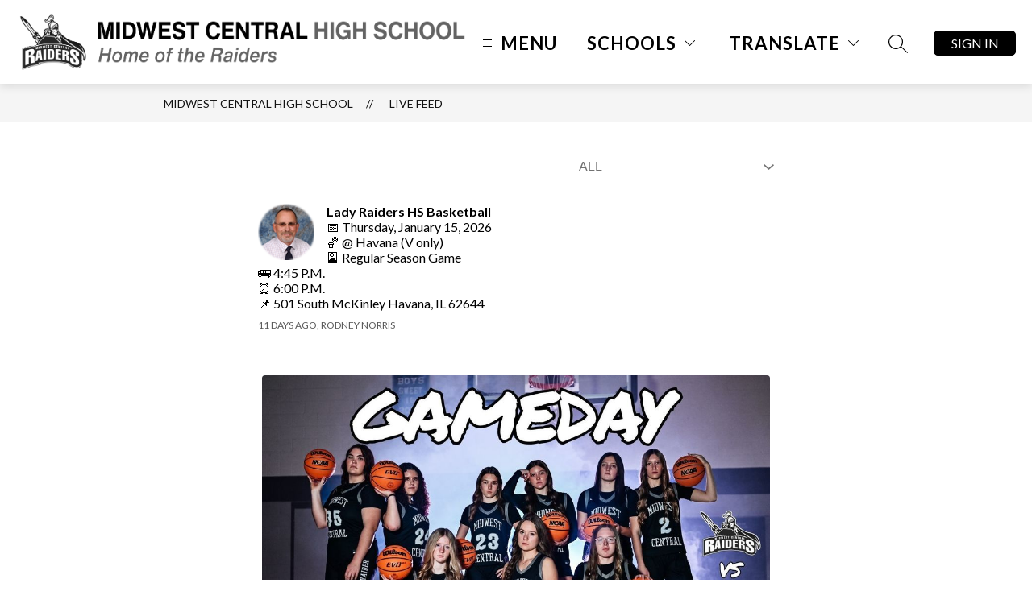

--- FILE ---
content_type: text/javascript
request_url: https://cmsv2-static-cdn-prod.apptegy.net/static_js/d7b03fda867af155928890137880ab09cc8e5c5f/_nuxt/Dze6nek9.js
body_size: 984
content:
import{aD as h,aE as A,aB as u,a0 as S}from"./BBfozfhn.js";async function C(e,{url:s,params:a},t={},n){t.filter_ids&&(t.filter_ids=t.filter_ids.split?t.filter_ids.split(","):t.filter_ids);const c=await n.get(s,{params:{...a,...t},cache:{ignoreCache:!1}}),{scores_schedules:i,meta:{links:o}}=c.data,{params:l}=h(o.last);return{games:i.sort((f,d)=>new Date(f.formatted_date)-new Date(d.formatted_date)),filters:e||[],totalPages:+l.page_no,currentPage:+t.page_no||1}}async function w(e,{url:s,params:a},t={},n){const[c]=e,i=t.filter_id||c&&c.id,o=await n.get(s,{params:{...a,...t,filter_id:i},cache:{ignoreCache:!1}}),{articles:l,meta:{links:r}}=o.data,{params:f}=h(r.last);return{news:l,filters:e,selectedFilter:i,totalPages:+f.page_no,currentPage:+t.page_no||1}}async function b(e,{url:s,params:a},t={},n,c){const[i]=e,o=t.filter_id||i&&i.id,l=await n.get(s,{params:{page_no:Number(t.page_no)||void 0,page_size:Number(t.page_size)||void 0,filter_id:Number(o)||void 0,locale:a.locale,max_images:10},cache:{ignoreCache:!1}}),{live_feeds:r,meta:{links:f}}=l.data,d=v(r,c),{params:g}=h(f.last);return{feeds:d,filters:e,selectedFilter:o,totalPages:+g.page_no,currentPage:+t.page_no||1}}const v=(e,s)=>e?.map(a=>({...a,time_ago:A(a.time,s)}));async function N(e,{url:s,params:a},t={},n){let c=s;t.id&&(c=`${s}/${t.id}`);const i=t.filter_ids&&t.filter_ids.split?t.filter_ids.split(","):"",o=await n.get(c,{params:{...a,...t,filter_ids:i},cache:{ignoreCache:!1}}).catch(async()=>n.get(s,{params:{...a,...t,filter_ids:i}}));if(o.data.directory)return{staff:[o.data.directory],filters:e,totalPages:0,total_entries:1,currentPage:1,memberName:o.data.directory.full_name};const{directories:l,meta:{links:r}}=o.data,{params:f}=h(r.last),d=l.reduce((p,_)=>(p.some(F=>F.id===_.id)||p.push(_),p),[]),{search:g}=t;return{staff:d,filters:e,totalPages:+f.page_no,total_entries:r.total_entries,currentPage:+t.page_no||1,search:g}}async function P(e,{url:s,params:a},t){let n=e;return S(n)&&(n=(await t.get(s,{params:{...a},cache:{ignoreCache:!1}})).data.meta.filters),n}function m({type:e,fallbackSectionName:s,paths:a},t){return async function({dispatch:c,getters:i,commit:o},l,r,f){await c("setCustomSectionData",{type:e,fallbackSectionName:s});const d=i.getCustomSectionFilters({type:e}),g=i.getCustomSectionApi(r.defaults.baseURL,a),p=await P(d,g,r);return o("setDynamicPageFilters",{type:e,filters:p}),t(p,g,l,r,f)}}async function D(e,s,a){const t=e.getters.getCustomSectionPaths;return m({type:"scores_schedules",fallbackSectionName:"Athletics",paths:u(t,"v4.athletics.main",t.athletics)},C)(e,s,a)}function L(e,s,a){const t=e.getters.getCustomSectionPaths;return m({type:"articles",fallbackSectionName:"News",paths:t.news},w)(e,s,a)}function U(e,s,a,t){const n=e.getters.getCustomSectionPaths;return m({type:"live_feeds",fallbackSectionName:"Live Feed",paths:n.live_feed},b)(e,s,a,t)}function H(e,s,a){const t=e.getters.getCustomSectionPaths;return m({type:"directories",fallbackSectionName:"Staff",paths:u(t,"v4.staff.main",t.staff)},N)(e,s,a)}export{H as a,D as b,U as c,L as s};
//# sourceMappingURL=Dze6nek9.js.map
